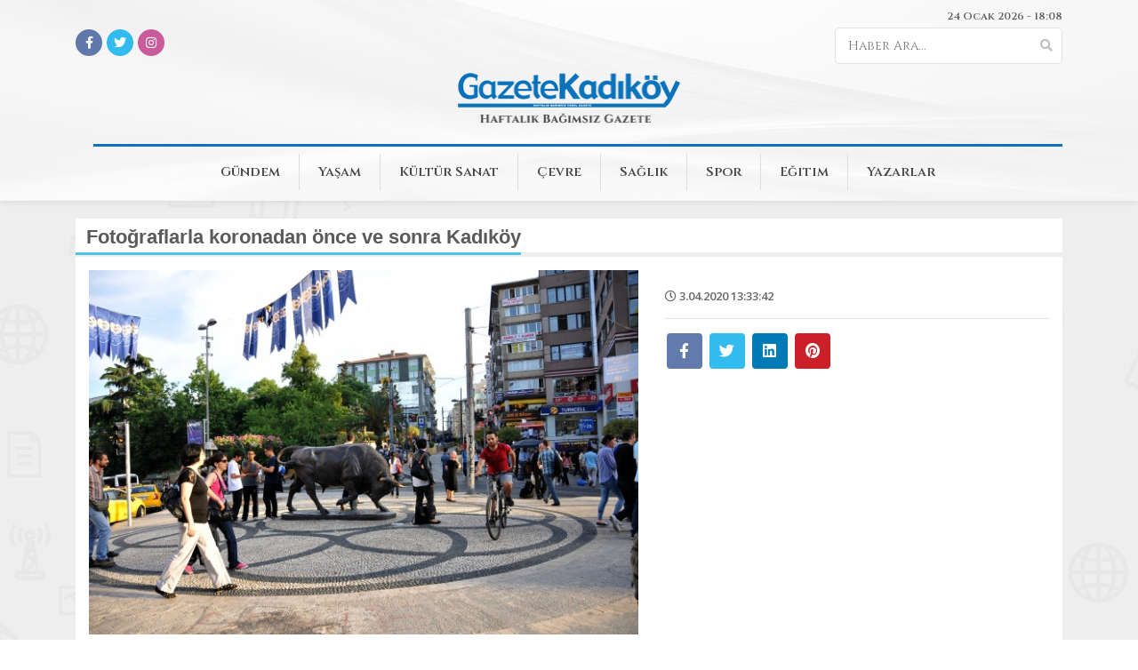

--- FILE ---
content_type: text/html; charset=utf-8
request_url: https://www.gazetekadikoy.com.tr/galeri/fotograflarla-koronadan-once-ve-sonra-kadikoy
body_size: 4894
content:
<!doctype html>
<html>

<head>
    <meta charset="utf-8">
    <meta content="width=device-width, initial-scale=1, maximum-scale=1" name="viewport" />
    <meta name="robots" content="index, follow">
    <title>Foto&#x11F;raflarla koronadan &#xF6;nce ve sonra Kad&#x131;k&#xF6;y| Foto&#x11F;raf Galeri</title>
    <meta name="description">
    <meta name="google-site-verification" content="rRqJBE7gFzF6y1dSlO_E9RMuMTWUnIE9iU9kMfRb5Co" />
    <meta name="author" content="Kadıköy Belediyesi Bilgi İşlem Müdürlüğü">
    <meta property="og:url" content="https://www.gazetekadikoy.com.tr/galeri/fotograflarla-koronadan-once-ve-sonra-kadikoy" />
    <meta property="og:type" content="website" />
    <meta property="og:title" content="Foto&#x11F;raflarla koronadan &#xF6;nce ve sonra Kad&#x131;k&#xF6;y| Foto&#x11F;raf Galeri" />
    <meta property="og:description" />
    <meta property="og:image" />

    <meta property="twitter:site" content="@gazetekadikoy"/>	
	<meta property="twitter:creator" content="@gazetekadikoy" />
	<meta property="twitter:card" content="summary_large_image"/>
	<meta property="twitter:url" content="https://www.gazetekadikoy.com.tr/galeri/fotograflarla-koronadan-once-ve-sonra-kadikoy"/>
	<meta property="twitter:domain" content="https://www.gazetekadikoy.com.tr/"/>
	<meta property="twitter:title" content="Foto&#x11F;raflarla koronadan &#xF6;nce ve sonra Kad&#x131;k&#xF6;y| Foto&#x11F;raf Galeri"/>
	<meta property="twitter:image"/>
	<meta property="twitter:description"/>
	
    <link rel="canonical" href="https://www.gazetekadikoy.com.tr/galeri/fotograflarla-koronadan-once-ve-sonra-kadikoy" />
    <meta name="google-site-verification" content="E0hnWFwPMkAARdKIriPo3CdkibevF555LlYANsxboIg" />
    <link rel="preconnect" href="https://fonts.googleapis.com">
    <link rel="preconnect" href="https://fonts.gstatic.com" crossorigin>
    <link href="https://fonts.googleapis.com/css2?family=Cinzel:wght@400;500;600;700&display=swap" rel="stylesheet">
    <link href="https://fonts.googleapis.com/css?family=Open+Sans:300i,400,400i,600,700,800&display=swap"
          rel="stylesheet">
    <link rel="shortcut icon" type="image/png" href="/Content/Images/favicon.png" />
    <link rel="stylesheet" href="/Content/Css/bootstrap.min.css?v=L_W5Wfqfa0sdBNIKN9cG6QA5F2qx4qICmU2VgLruv9Y">
    <link rel="stylesheet" href="/Content/Css/owl.carousel.min.css?v=3XG-1tWQR_kJXa7wa8srPnWHAfV7RK2-pTKCeI40hwc">
    <link rel="stylesheet" href="/Content/Css/fontawesome.min.css?v=GbxHEryjLbKAAA8pTi0MHcF4Bjqd1CePwi0wo5wGiEY">
    <link rel="stylesheet" href="/Content/Css/jquery.fancybox.min.css?v=cynEYTIgrELXs8aRuXrWPlxXs_h5cJgT3HcUQviV4Qw">
    <link rel="stylesheet" href="/Content/Css/bootstrap-datepicker.min.css?v=tS4CvtNquUMgGIDfV_GQPmKynMFPYOHNS3x3HIF5sXE">
    <link rel="stylesheet" href="/Content/Css/style.css?v=nJ8AqirjgNRGc0QHts3je6dDOdfmda4TYGRGrNY5dmE">

</head>

<body>
    <div class="master_wrapper">
           
        


        



        <header>
            <div class="container">
                <div class="header_top">
                    


            <label>24 Ocak 2026 - 18:08</label>




                </div>
                <div class="header_social_media">
                    


<span class="social-media">
        <a href="https://www.facebook.com/gazetekadikoy" target="_blank">
            <i class="fab fa-facebook-f background-fb"></i>
        </a>

        <a href="https://twitter.com/gazetekadikoy" target="_blank">
            <i class="fab fa-twitter background-tw"></i>
        </a>

        <a href="https://www.instagram.com/gazetekadikoy/" target="_blank">
            <i class="fab fa-instagram background-in"></i>
        </a>

</span>


                    <form>
                        <div class="search">
                            <input type="text" id="filter" placeholder="Haber Ara...">
                            <button type="button" onclick="Search()">
                                <i class="fas fa-search"></i>
                            </button>
                        </div>
                    </form>

                </div>
                <a href="/" class="logo"></a>
                <div id="nav-icon3">
                    <span></span>
                    <span></span>
                    <span></span>
                    <span></span>
                </div>
                
<ul class="nav">

        <li>

            <style>#gundem:hover{background:#eb0c27}</style>

            <a href="/gundem" id="gundem">Gündem</a>

        </li>
        <li>

            <style>#yasam:hover{background:#f0ad4e}</style>

            <a href="/yasam" id="yasam">Yaşam</a>

                <div class="megamenu">
                    <div class="megamenu_content">
                        <div class="offset-6">
                            <h1>Yaşam</h1>
                            <ul>
                                    <li>
                                        <a href="gonullulerden"><i class="fa fa-caret-right"></i>Gönüllülerden</a>
                                    </li>
                            </ul>
                        </div>
                    </div>
                </div>
        </li>
        <li>

            <style>#kultur-sanat:hover{background:#1abc9c}</style>

            <a href="/kultur-sanat" id="kultur-sanat">Kültür Sanat</a>

                <div class="megamenu">
                    <div class="megamenu_content">
                        <div class="offset-6">
                            <h1>Kültür Sanat</h1>
                            <ul>
                                    <li>
                                        <a href="edebiyat-hayatindan-hatirlamalar"><i class="fa fa-caret-right"></i>Edebiyat hayatından hatırlamalar</a>
                                    </li>
                            </ul>
                        </div>
                    </div>
                </div>
        </li>
        <li>

            <style>#cevre:hover{background:#19660f}</style>

            <a href="/cevre" id="cevre">Çevre</a>

        </li>
        <li>

            <style>#saglik:hover{background:#45aaf4}</style>

            <a href="/saglik" id="saglik">Sağlık</a>

        </li>
        <li>

            <style>#spor:hover{background:#6ab661}</style>

            <a href="/spor" id="spor">Spor</a>

        </li>
        <li>

            <style>#egitim:hover{background:#000000}</style>

            <a href="/egitim" id="egitim">Eğitim</a>

        </li>
        <li>

            <style>#yazarlar:hover{background:#4C68A0}</style>

            <a href="/yazarlar" id="yazarlar">Yazarlar</a>

        </li>
</ul>

                




            </div>

        </header>


        

<div class="wrapper">

    <div class="subpage">
        <div class="container">
            <div class="row">
                <div class="col-lg-12 col-md-12 col-sm-12 col-xs-12">
                    <div class="fotogaleri">
                        <div class="fotogaleri_title">
                            <h1>Fotoğraflarla koronadan önce ve sonra Kadıköy </h1>
                        </div>
                        <div class="fotogaleri_content">
                            <div class="row">
                                <div class="col-md-7">
<div class="item">
                                            <img src="\Uploads\gazetekadikoy.com.tr\foto-galeri\201497745234147-img.jpg">
                                        </div>

                                        <ul class="pagination">
                                            <li class="page-item"><a class="page-link" href="/galeri/fotograflarla-koronadan-once-ve-sonra-kadikoy?page=1">&laquo;</a></li>
                                                    <li class="page-item active"><a class="page-link ">1</a></li>
                                                    <li class="page-item"><a class="page-link" href="/galeri/fotograflarla-koronadan-once-ve-sonra-kadikoy?page=2">2</a></li>
                                            <li class="page-item"><a class="page-link" href="/galeri/fotograflarla-koronadan-once-ve-sonra-kadikoy?page=2">&raquo;</a></li>
                                        </ul>
                                </div>
                                <div class="col-md-5">
                                    <div class="gallery-panel-tools">
                                        <div class="summary">
                                            
                                        </div>
                                        <div class="date">
                                            <i class="far fa-clock"></i> 3.04.2020 13:33:42
                                            <hr>
                                        </div>


                                        <div class="fotogaleri_share">
                                            <a href="javascript:window.open('https://www.facebook.com/sharer/sharer.php?u=https://www.gazetekadikoy.com.tr/galeri/fotograflarla-koronadan-once-ve-sonra-kadikoy','mypopuptitle','width=600,height=400')">
                                                <i class="fab fa-facebook-f background-fb"></i>
                                            </a>
                                            <a href="javascript:window.open('http://twitter.com/share?text=Foto&#x11F;raflarla koronadan &#xF6;nce ve sonra Kad&#x131;k&#xF6;y&url=https://www.gazetekadikoy.com.tr/galeri/fotograflarla-koronadan-once-ve-sonra-kadikoy','mypopuptitle','width=600,height=400')">
                                                <i class="fab fa-twitter background-tw"></i>
                                            </a>

                                            <a href="javascript:window.open('https://www.linkedin.com/sharing/share-offsite/?url=https://www.gazetekadikoy.com.tr/galeri/fotograflarla-koronadan-once-ve-sonra-kadikoy','mypopuptitle','width=600,height=400')">
                                                <i class="fab fa-linkedin background-li"></i>
                                            </a>

                                            <a href="javascript:window.open('https://tr.pinterest.com/pin/create/bookmarklet/?&url=https://www.gazetekadikoy.com.tr/galeri/fotograflarla-koronadan-once-ve-sonra-kadikoy','mypopuptitle','width=600,height=400')">
                                                <i class="fab fa-pinterest background-pi"></i>
                                            </a>
                                        </div>
                                    </div>
                                </div>
                            </div>
                        </div>
                    </div>
                </div>
            </div>
        </div>

        <div class="container">

            <div class="other_gallery">
                <div class="row">
                    <div class="col-md-8">

                        <div class="popular_gallery_left">
                            <div class="popular_gallery">
                                <div class="popular_gallery_title">
                                    <h1>
                                        SON EKLENEN GALERİLER
                                    </h1>
                                </div>
                                <div class="row no-gutters">

                                        <div class="col-md-4">
                                            <div class="popupuler_gallery_item">
                                                <a href="/galeri/kalamista-ve-ozgurlukte-keyifli-bir-yaz" title="Kalamış'ta ve Özgürlük'te keyifli bir yaz">
                                                    <img src="\Uploads\gazetekadikoy.com.tr\foto-galeri\2023091117185313-img.JPG" alt="Kalamış'ta ve Özgürlük'te keyifli bir yaz">
                                                    <section>
                                                        <label>Kalamış'ta ve Özgürlük'te keyifli bir yaz</label>
                                                        <div class="info"><i class="fa fa-eye"></i> 10949</div>
                                                    </section>
                                                </a>
                                            </div>
                                        </div>
                                        <div class="col-md-4">
                                            <div class="popupuler_gallery_item">
                                                <a href="/galeri/kadikoy-bostanlarinda-hasat-zamani" title="Kadıköy bostanlarında hasat zamanı">
                                                    <img src="\Uploads\gazetekadikoy.com.tr\foto-galeri\2023072612143710-img.JPG" alt="Kadıköy bostanlarında hasat zamanı">
                                                    <section>
                                                        <label>Kadıköy bostanlarında hasat zamanı</label>
                                                        <div class="info"><i class="fa fa-eye"></i> 8371</div>
                                                    </section>
                                                </a>
                                            </div>
                                        </div>
                                        <div class="col-md-4">
                                            <div class="popupuler_gallery_item">
                                                <a href="/galeri/kadikoy-cevre-festival" title="Kadıköy Çevre Festivali ">
                                                    <img src="\Uploads\gazetekadikoy.com.tr\foto-galeri\202306051240401-img.JPG" alt="Kadıköy Çevre Festivali ">
                                                    <section>
                                                        <label>Kadıköy Çevre Festivali </label>
                                                        <div class="info"><i class="fa fa-eye"></i> 12938</div>
                                                    </section>
                                                </a>
                                            </div>
                                        </div>
                                        <div class="col-md-4">
                                            <div class="popupuler_gallery_item">
                                                <a href="/galeri/dunden-bugune-kiz-kulesi" title="Dünden bugüne Kız Kulesi">
                                                    <img src="\Uploads\gazetekadikoy.com.tr\foto-galeri\202305161428300-img.jpeg" alt="Dünden bugüne Kız Kulesi">
                                                    <section>
                                                        <label>Dünden bugüne Kız Kulesi</label>
                                                        <div class="info"><i class="fa fa-eye"></i> 9646</div>
                                                    </section>
                                                </a>
                                            </div>
                                        </div>
                                        <div class="col-md-4">
                                            <div class="popupuler_gallery_item">
                                                <a href="/galeri/kadikoy-belediyesinden-hatayli-cocuklara-23-nisan-suprizi" title="Kadıköy Belediyesi'nden Hataylı çocuklara 23 Nisan süprizi">
                                                    <img src="\Uploads\gazetekadikoy.com.tr\foto-galeri\202304241237294-img.jpeg" alt="Kadıköy Belediyesi'nden Hataylı çocuklara 23 Nisan süprizi">
                                                    <section>
                                                        <label>Kadıköy Belediyesi'nden Hataylı çocuklara 23 Nisan süprizi</label>
                                                        <div class="info"><i class="fa fa-eye"></i> 9086</div>
                                                    </section>
                                                </a>
                                            </div>
                                        </div>
                                        <div class="col-md-4">
                                            <div class="popupuler_gallery_item">
                                                <a href="/galeri/kadikoyde-23-nisan-buyuk-coskuyla-kutlandi" title="Kadıköy'de 23 Nisan büyük coşkuyla kutlandı">
                                                    <img src="\Uploads\gazetekadikoy.com.tr\foto-galeri\2023042412302313-img.jpeg" alt="Kadıköy'de 23 Nisan büyük coşkuyla kutlandı">
                                                    <section>
                                                        <label>Kadıköy'de 23 Nisan büyük coşkuyla kutlandı</label>
                                                        <div class="info"><i class="fa fa-eye"></i> 7332</div>
                                                    </section>
                                                </a>
                                            </div>
                                        </div>
                                        <div class="col-md-4">
                                            <div class="popupuler_gallery_item">
                                                <a href="/galeri/mateme-bir-mum-yak" title="Mateme bir mum yak...">
                                                    <img src="\Uploads\gazetekadikoy.com.tr\foto-galeri\202303071103050-img.jpeg" alt="Mateme bir mum yak...">
                                                    <section>
                                                        <label>Mateme bir mum yak...</label>
                                                        <div class="info"><i class="fa fa-eye"></i> 9905</div>
                                                    </section>
                                                </a>
                                            </div>
                                        </div>
                                        <div class="col-md-4">
                                            <div class="popupuler_gallery_item">
                                                <a href="/galeri/iki-depremle-yikildik" title="İki depremle yıkıldık">
                                                    <img src="\Uploads\gazetekadikoy.com.tr\foto-galeri\2023021713391783-img.jpeg" alt="İki depremle yıkıldık">
                                                    <section>
                                                        <label>İki depremle yıkıldık</label>
                                                        <div class="info"><i class="fa fa-eye"></i> 20034</div>
                                                    </section>
                                                </a>
                                            </div>
                                        </div>
                                        <div class="col-md-4">
                                            <div class="popupuler_gallery_item">
                                                <a href="/galeri/kadikoy-insani-gelismislikte-turkiye-birincisi" title="Kadıköy insani gelişmişlikte Türkiye birincisi">
                                                    <img src="\Uploads\gazetekadikoy.com.tr\foto-galeri\202212211332280-img.JPG" alt="Kadıköy insani gelişmişlikte Türkiye birincisi">
                                                    <section>
                                                        <label>Kadıköy insani gelişmişlikte Türkiye birincisi</label>
                                                        <div class="info"><i class="fa fa-eye"></i> 10894</div>
                                                    </section>
                                                </a>
                                            </div>
                                        </div>
                                        <div class="col-md-4">
                                            <div class="popupuler_gallery_item">
                                                <a href="/galeri/kadikoyde-cumhuriyet-bayrami-boyle-kutlandi" title="Kadıköy'de Cumhuriyet Bayramı böyle kutlandı">
                                                    <img src="\Uploads\gazetekadikoy.com.tr\foto-galeri\2022103112092339-img.JPG" alt="Kadıköy'de Cumhuriyet Bayramı böyle kutlandı">
                                                    <section>
                                                        <label>Kadıköy'de Cumhuriyet Bayramı böyle kutlandı</label>
                                                        <div class="info"><i class="fa fa-eye"></i> 13887</div>
                                                    </section>
                                                </a>
                                            </div>
                                        </div>
                                        <div class="col-md-4">
                                            <div class="popupuler_gallery_item">
                                                <a href="/galeri/bi" title="Bir festival böyle geçti">
                                                    <img src="\Uploads\gazetekadikoy.com.tr\foto-galeri\202208311953130-img.jpg" alt="Bir festival böyle geçti">
                                                    <section>
                                                        <label>Bir festival böyle geçti</label>
                                                        <div class="info"><i class="fa fa-eye"></i> 22116</div>
                                                    </section>
                                                </a>
                                            </div>
                                        </div>
                                        <div class="col-md-4">
                                            <div class="popupuler_gallery_item">
                                                <a href="/galeri/30-agustos-zafer-bayramindan-kareler" title="30 Ağustos Zafer Bayramı'ndan kareler">
                                                    <img src="\Uploads\gazetekadikoy.com.tr\foto-galeri\202208311943010-img.jpg" alt="30 Ağustos Zafer Bayramı'ndan kareler">
                                                    <section>
                                                        <label>30 Ağustos Zafer Bayramı'ndan kareler</label>
                                                        <div class="info"><i class="fa fa-eye"></i> 15336</div>
                                                    </section>
                                                </a>
                                            </div>
                                        </div>
                                        <div class="col-md-4">
                                            <div class="popupuler_gallery_item">
                                                <a href="/galeri/kadikoy-cevre-festivalinden-renkli-kareler" title="Kadıköy Çevre Festivali'nden renkli kareler">
                                                    <img src="\Uploads\gazetekadikoy.com.tr\foto-galeri\202206061259325-img.JPG" alt="Kadıköy Çevre Festivali'nden renkli kareler">
                                                    <section>
                                                        <label>Kadıköy Çevre Festivali'nden renkli kareler</label>
                                                        <div class="info"><i class="fa fa-eye"></i> 13612</div>
                                                    </section>
                                                </a>
                                            </div>
                                        </div>
                                        <div class="col-md-4">
                                            <div class="popupuler_gallery_item">
                                                <a href="/galeri/19-mayis-kadikoyde-coskuyla-kutlandi" title="19 Mayıs Kadıköy'de coşkuyla kutlandı">
                                                    <img src="\Uploads\gazetekadikoy.com.tr\foto-galeri\2022052010491110-img.jpeg" alt="19 Mayıs Kadıköy'de coşkuyla kutlandı">
                                                    <section>
                                                        <label>19 Mayıs Kadıköy'de coşkuyla kutlandı</label>
                                                        <div class="info"><i class="fa fa-eye"></i> 13525</div>
                                                    </section>
                                                </a>
                                            </div>
                                        </div>
                                        <div class="col-md-4">
                                            <div class="popupuler_gallery_item">
                                                <a href="/galeri/ozellestirme-ile-gundeme-gelen-fenerbahce-yarimadasi-kalamis" title="Özelleştirme ile gündeme gelen Fenerbahçe Yarımadası-Kalamış">
                                                    <img src="\Uploads\gazetekadikoy.com.tr\foto-galeri\501297641233315-img.jpg" alt="Özelleştirme ile gündeme gelen Fenerbahçe Yarımadası-Kalamış">
                                                    <section>
                                                        <label>Özelleştirme ile gündeme gelen Fenerbahçe Yarımadası-Kalamış</label>
                                                        <div class="info"><i class="fa fa-eye"></i> 60004</div>
                                                    </section>
                                                </a>
                                            </div>
                                        </div>
                                        <div class="col-md-4">
                                            <div class="popupuler_gallery_item">
                                                <a href="/galeri/tam-kapanmada-kadikoy" title="Tam kapanmada Kadıköy">
                                                    <img src="\Uploads\gazetekadikoy.com.tr\foto-galeri\501297641233314-img.jpg" alt="Tam kapanmada Kadıköy">
                                                    <section>
                                                        <label>Tam kapanmada Kadıköy</label>
                                                        <div class="info"><i class="fa fa-eye"></i> 88588</div>
                                                    </section>
                                                </a>
                                            </div>
                                        </div>
                                </div>
                            </div>
                        </div>
                    </div>
                    <div class="col-md-4">

                        <div class="popular_gallery">
                            <div class="popular_gallery_title">
                                <h1>POPÜLER GALERİLER</h1>
                            </div>
                                <div class="popupuler_gallery_item">
                                    <a href="/galeri/kadikoy-de-cumhuriyet-coskusu" title="Kadıköy&#039;de Cumhuriyet coşkusu">
                                        <img src="\Uploads\gazetekadikoy.com.tr\foto-galeri\501297641233307-img.jpg" alt="Kadıköy&#039;de Cumhuriyet coşkusu">
                                        <section>
                                            <label>Kadıköy&#039;de Cumhuriyet coşkusu</label>
                                            <div class="info"><i class="fa fa-eye"></i> 100447</div>
                                        </section>
                                    </a>
                                </div>
                                <div class="popupuler_gallery_item">
                                    <a href="/galeri/tam-kapanmada-kadikoy" title="Tam kapanmada Kadıköy">
                                        <img src="\Uploads\gazetekadikoy.com.tr\foto-galeri\501297641233314-img.jpg" alt="Tam kapanmada Kadıköy">
                                        <section>
                                            <label>Tam kapanmada Kadıköy</label>
                                            <div class="info"><i class="fa fa-eye"></i> 88588</div>
                                        </section>
                                    </a>
                                </div>
                                <div class="popupuler_gallery_item">
                                    <a href="/galeri/kadikoy-de-23-nisan" title="Kadıköy&#039;de 23 Nisan">
                                        <img src="\Uploads\gazetekadikoy.com.tr\foto-galeri\501297641233313-img.jpg" alt="Kadıköy&#039;de 23 Nisan">
                                        <section>
                                            <label>Kadıköy&#039;de 23 Nisan</label>
                                            <div class="info"><i class="fa fa-eye"></i> 65106</div>
                                        </section>
                                    </a>
                                </div>
                                <div class="popupuler_gallery_item">
                                    <a href="/galeri/kadikoy-de-korona-virusu-tedbirleri" title="Kadıköy&#039;de Korona virüsü tedbirleri">
                                        <img src="\Uploads\gazetekadikoy.com.tr\foto-galeri\501297641233311-img.jpg" alt="Kadıköy&#039;de Korona virüsü tedbirleri">
                                        <section>
                                            <label>Kadıköy&#039;de Korona virüsü tedbirleri</label>
                                            <div class="info"><i class="fa fa-eye"></i> 63050</div>
                                        </section>
                                    </a>
                                </div>
                        </div>
                    </div>
                </div>
            </div>
        </div>
    </div>
</div>

        <footer>
            <div class="container">

                <a href="/" class="logo"></a>

                <div class="footer_menu">
                    <ul>
                        <li><a href="/">Anasayfa</a></li>
                        <li><a href="/e-gazete">E-Gazete</a></li>
                        <li><a href="/reklam">Reklam</a></li>
                        <li><a href="/kunye">Künye</a></li>
                        <li><a href="/iletisim">İletişim</a></li>
                        <li><a href="/yayin-ilkeleri">Yayın İlkeleri</a></li>
                    </ul>
                </div>

                


<span class="social-media">
        <a href="https://www.facebook.com/gazetekadikoy" target="_blank">
            <i class="fab fa-facebook-f background-fb"></i>
        </a>

        <a href="https://twitter.com/gazetekadikoy" target="_blank">
            <i class="fab fa-twitter background-tw"></i>
        </a>

        <a href="https://www.instagram.com/gazetekadikoy/" target="_blank">
            <i class="fab fa-instagram background-in"></i>
        </a>

</span>
                
<div class="footer_addres">

    Hasanpa&#x15F;a Mahallesi Sarayardi Caddesi No: 98 Kat: 1 Kad&#x131;k&#xF6;y / &#x130;STANBUL
</div>

            </div>
        </footer>



        <div class="footer_bottom">
            Copyright © 2022 - Bu sitede yayınlanan tüm materyalin her hakkı saklıdır. Kaynak gösterilmeden alıntılanamaz.

        </div>
    </div>
    <!--Library-->
    <script type="text/javascript" src="/Content/Js/jquery-3.4.1.min.js"></script>
    <script type="text/javascript" src="/Content/Js/bootstrap.min.js"></script>
    <script type="text/javascript" src="/Content/Js/bootstrap-datepicker.min.js"></script>
    <script type="text/javascript" src="/Content/Js/bootstrap-datepicker.tr.min.js"></script>
    <script type="text/javascript" src="/Content/Js/owl.carousel.min.js"></script>
    <script type="text/javascript" src="/Content/Js/fontawesome.min.js"></script>
    <script type="text/javascript" src="/Content/Js/jquery.fancybox.min.js"></script>
    <script type="text/javascript" src="/Content/Js/jquery.maskedinput.js"></script>
    <script type="text/javascript" src="/Content/Js/function.js"></script>

    <script type="text/javascript">
        function   Search(){
           var filterValue=  $('#filter').val();
           if(filterValue!=''){
               window.location.href="/haberler/"+filterValue;
           }
        }
    </script>
    <!-- Global site tag (gtag.js) - Google Analytics -->
<script async src="https://www.googletagmanager.com/gtag/js?id=UA-87733169-3"></script>
<script>
  window.dataLayer = window.dataLayer || [];
  function gtag(){dataLayer.push(arguments);}
  gtag('js', new Date());

  gtag('config', 'UA-87733169-3');
</script>
    
<script defer src="https://static.cloudflareinsights.com/beacon.min.js/vcd15cbe7772f49c399c6a5babf22c1241717689176015" integrity="sha512-ZpsOmlRQV6y907TI0dKBHq9Md29nnaEIPlkf84rnaERnq6zvWvPUqr2ft8M1aS28oN72PdrCzSjY4U6VaAw1EQ==" data-cf-beacon='{"version":"2024.11.0","token":"0e81133c91714bf1aa478f940ccbc6c8","r":1,"server_timing":{"name":{"cfCacheStatus":true,"cfEdge":true,"cfExtPri":true,"cfL4":true,"cfOrigin":true,"cfSpeedBrain":true},"location_startswith":null}}' crossorigin="anonymous"></script>
</body>
</html>

--- FILE ---
content_type: application/javascript
request_url: https://www.gazetekadikoy.com.tr/Content/Js/function.js
body_size: 2218
content:
$(function () {

    $("#nav-icon3").click(function () {
        $(this).toggleClass("open");
        $("header .nav").slideToggle();
    });

    $('[data-toggle="tooltip"]').tooltip();


    $("header .nav li").on({
        mouseenter: function () {
            $(this).find(".megamenu_content").stop().fadeIn(200);
        },
        mouseleave: function () {
            $(this).find(".megamenu_content").stop().fadeOut(200);
        },
    });

    $(".datepicker").datepicker({
        language: "tr",
        endDate: "+1d",
        datesDisabled: "+1d",
    });

    $(".text_bigger").click(function () {
        var currentSize = $(".newspage_content, .wrapper").css("font-size");
        var currentSize = parseFloat(currentSize) * 1.2;
        $(".newspage_content, .wrapper").css("font-size", currentSize);
        return false;
    });



    $(".text_smaller").click(function () {
        var currentSize = $(".newspage_content, .wrapper").css("font-size");
        var currentSize = parseFloat(currentSize) * 0.8;
        $(".newspage_content, .wrapper").css("font-size", currentSize);

        return false;
    });



    $(".manset_carousel").owlCarousel({
        loop: true,
        margin: 15,
        nav: true,
        responsive: {
            0: {
                items: 1,
                dots: false
         
            },
            400: {
                items: 2,
                dots: false,
              
            },
            600: {
                items: 2,
                dots: false
            },
            769: {
                items: 3,
                dots: true
            },
            1000: {
                items: 4,
                dots: true
            },
            1400: {
                items: 6,
                dots: true
            },
        },
    });

    $(".main_newspaper_carousel").owlCarousel({
        loop: true,
        margin: 10,
        nav: true,
        dots: true,
        navText: [
            "<i class='fa fa-angle-left fa-fw'></i>",
            "<i class='fa fa-angle-right fa-fw'></i>",
        ],
        responsive: {
            0: {
                items: 2,
            },
            600: {
                items: 3,
            },
            1000: {
                items: 4,
            },
        },
    });

    $(".news_week_carousel").owlCarousel({
        loop: true,
        margin: 0,
        nav: false,
        dots: true,
        items: 1,
    });

    $(".roportaj_caorusel").owlCarousel({
        loop: false,
        margin: 0,
        navText: [
            "<i class='fa fa-angle-left fa-fw'></i>",
            "<i class='fa fa-angle-right fa-fw'></i>",
        ],
        nav: true,
        dots: false,
        items: 1,
    });

    //$(".photogallery_carousel").owlCarousel({
    //    loop: false,
    //    margin: 0,
    //    navText: [
    //        "<i class='fa fa-angle-left fa-fw'></i>",
    //        "<i class='fa fa-angle-right fa-fw'></i>",
    //    ],
    //    nav: true,
    //    dots: false,
    //    items: 1,
    //});

    //$(".videosgallery_carousel").owlCarousel({
    //    loop: false,
    //    margin: 0,
    //    navText: [
    //        "<i class='fa fa-angle-left fa-fw'></i>",
    //        "<i class='fa fa-angle-right fa-fw'></i>",
    //    ],
    //    nav: true,
    //    dots: false,
    //    items: 1,
    //});

    $(".other_news_carousel").owlCarousel({
        loop: false,
        margin: 20,
        navText: [
            "<i class='fa fa-angle-left fa-fw'></i>",
            "<i class='fa fa-angle-right fa-fw'></i>",
        ],
        nav: false,
        dots: true,
        items: 2,
    });

    // $('.dergi .item').mouseover(function () {
    //     $(this).find('.hovered').stop().fadeIn();
    // }).mouseout(function () {
    //     $(this).find('.hovered').stop().fadeOut();
    // });

    $(".e_gazete .e_gazete_list_item")
        .mouseover(function () {
            $(this).addClass("active");
        })
        .mouseout(function () {
            $(this).removeClass("active");
        });

    $(".popupuler_gallery_item")
        .mouseover(function () {
            $(this).find('.info').stop().slideDown();
        })
        .mouseout(function () {
            $(this).find('.info').stop().slideUp();
        });



    $(".gallery_carousel").owlCarousel({
        loop: false,
        margin: 0,
        nav: true,
        dots: false,
        items: 1,
        autoHeight: true,
        navText: [
            "<i class='fa fa-angle-left fa-fw'></i>",
            "<i class='fa fa-angle-right fa-fw'></i>",
        ]
    });


  










    var sync1 = $(".slider");
    var sync2 = $(".navigation-thumbs");

    var thumbnailItemClass = '.owl-item';

    var slides = sync1.owlCarousel({
        video: true,
        startPosition: 0,
        items: 1,
        loop: true,
        margin: 0,
        autoHeight: true,
        autoplay: true,
        autoplayTimeout: 6000,
        autoplayHoverPause: false,
        nav: false,
        dots: false
    }).on('changed.owl.carousel', syncPosition);

    function syncPosition(el) {
        $owl_slider = $(this).data('owl.carousel');
        var loop = $owl_slider.options.loop;

        if (loop) {
            var count = el.item.count - 1;
            var current = Math.round(el.item.index - (el.item.count / 2) - .5);
            if (current < 0) {
                current = count;
            }
            if (current > count) {
                current = 0;
            }
        } else {
            var current = el.item.index;
        }

        var owl_thumbnail = sync2.data('owl.carousel');
        var itemClass = "." + owl_thumbnail.options.itemClass;


        var thumbnailCurrentItem = sync2
            .find(itemClass)
            .removeClass("synced")
            .eq(current);

        thumbnailCurrentItem.addClass('synced');

        if (!thumbnailCurrentItem.hasClass('active')) {
            var duration = 300;
            sync2.trigger('to.owl.carousel', [current, duration, true]);
        }
    }
    var thumbs = sync2.owlCarousel({
        startPosition: 0,
        items: 4,
        loop: false,
        margin: 0,
        autoplay: false,

        nav: false,
        dots: false,
        onInitialized: function (e) {
            var thumbnailCurrentItem = $(e.target).find(thumbnailItemClass).eq(this._current);
            thumbnailCurrentItem.addClass('synced');
        },
    })
        .on('mouseenter', thumbnailItemClass, function (e) {
            e.preventDefault();
            var duration = 300;
            var itemIndex = $(e.target).parents(thumbnailItemClass).index();
            sync1.trigger('to.owl.carousel', [itemIndex, duration, true]);
        }).on("changed.owl.carousel", function (el) {
            var number = el.item.index;
            $owl_slider = sync1.data('owl.carousel');
            $owl_slider.to(number, 100, true);
        });


});































//function openmodal() {
//    $.fancybox.open({src: '#modal'});
//}

// addMessage("success", "content", "mesaj");
// addMessage("danger", "content", "mesaj");
// addMessage("info", "content", "mesaj");

// addModal("info", "content", "mesaj");
// addModal("success", "content", "mesaj");
// addModal("error", "content", "mesaj");
// addPopup("content");

function addMessage(type, title, message) {
    refreshMessage();
    var text = "";
    if (type == "danger") {
        text = addDangerMessage(title, message);
    } else if (type == "success") {
        text = addSuccessMessage(title, message);
    } else if (type == "info") {
        text = addInfoMessage(title, message);
    }
    $("body").append(text);
    setTimeout(function () {
        $(".success").remove();
        $(".info").remove();
        $(".danger").remove();
    }, 500000000);
}

function addSuccessMessage(title, message) {
    var text = '<div class="alert alert-success alert-dismissible fade show">';
    text += "<strong>";
    text += title;
    text += "</strong>";
    text += "<label>";
    text += message;
    text += "</label>";
    text += "</div>";
    return text;
}

function addDangerMessage(title, message) {
    var text = '<div class="danger">';
    text += "<strong>";
    text += title;
    text += "</strong>";
    text += " <label>";
    text += message;
    text += "</label>";
    text += "</div>";
    return text;
}

function addInfoMessage(title, message) {
    var text = '<div class="info">';
    text += "<strong>";
    text += title;
    text += "</strong>";
    text += " <label>";
    text += message;
    text += "</label>";
    text += "</div>";
    return text;
}

function refreshMessage() {
    $(".success").remove();

    $(".info").remove();

    $(".danger").remove();
}

function addModal(type, title, content) {
    $("#modal").remove();
    $(".modal-backdrop").remove();

    var text = "";
    if (type == "error") {
        text = addErrorModal(title, content);
    } else if (type == "success") {
        text = addSuccesModal(title, content);
    } else if (type == "info") {
        text = addInfoModal(title, content);
    }
}

function addErrorModal(title, content) {
    var text =
        '   <div id="modal" class="modal fade" role="dialog">  ' +
        '           <div class="modal-dialog  modal-lg modal-dialog-centered">  ' +
        '               <div class="modal-content">  ' +
        '                 <i data-dismiss="modal" class="close fas fa-times"></i> ' +
        '                   <div class="modal-header modal_error ">  ' +
        title +
        "                   </div>  " +
        '                   <div class="modal-body">  ' +
        '  <i class="modal_error_icon fas fa-exclamation-triangle"></i>   ' +
        " " +
        content +
        "                   </div>  " +
        ' <div class="modal-footer"> ' +
        '   <button type="button" class="btn btn-secondary" data-dismiss="modal">Kapat</button>' +
        " </div> " +
        "               </div>  " +
        "     " +
        '               <div class="clearfix"></div>  ' +
        "           </div>  " +
        "     " +
        "      </div>  ";

    $("body").append(text);
    $("#modal").modal();
}

function addSuccesModal(title, content) {
    var text =
        '   <div id="modal" class="modal fade" role="dialog">  ' +
        '           <div class="modal-dialog  modal-lg modal-dialog-centered">  ' +
        '               <div class="modal-content">  ' +
        '                 <i data-dismiss="modal" class="close fas fa-times"></i> ' +
        '                   <div class="modal-header modal_succes">  ' +
        title +
        "                   </div>  " +
        '                   <div class="modal-body">  ' +
        '  <i class="modal_succes_icon far fa-thumbs-up"></i>   ' +
        " " +
        content +
        "                   </div>  " +
        ' <div class="modal-footer"> ' +
        '   <button type="button" class="btn btn-secondary" data-dismiss="modal">Kapat</button>' +
        " </div> " +
        "               </div>  " +
        "     " +
        '               <div class="clearfix"></div>  ' +
        "           </div>  " +
        "     " +
        "      </div>  ";

    $("body").append(text);
    $("#modal").modal();
}

function addInfoModal(title, content) {
    var text =
        '   <div id="modal" class="modal fade" role="dialog">  ' +
        '           <div class="modal-dialog  modal-lg modal-dialog-centered">  ' +
        '               <div class="modal-content">  ' +
        '                 <i data-dismiss="modal" class="close fas fa-times"></i> ' +
        '                   <div class="modal-header modal_info ">  ' +
        title +
        "                   </div>  " +
        '                   <div class="modal-body">  ' +
        '  <i class="modal_info_icon fas fa-info"></i>   ' +
        " " +
        content +
        "                   </div>  " +
        ' <div class="modal-footer"> ' +
        '   <button type="button" class="btn btn-secondary" data-dismiss="modal">Kapat</button>' +
        " </div> " +
        "               </div>  " +
        "     " +
        '               <div class="clearfix"></div>  ' +
        "           </div>  " +
        "     " +
        "      </div>  ";

    $("body").append(text);
    $("#modal").modal();
}

function addPopup(content) {
    var text =
        '<div style="display: none;" id="popuptext-content"> ' +
        "     <p> " +
        content +
        "</p> " +
        " </div > ";
    $("body").append(text);
    $.fancybox.open({ src: "#popuptext-content" });
}

function addPopupImage(ImageUrl) {
    var text =
        '<div style="display: none;" id="ImagePopup"> ' +
        '     <p> <img src="' +
        ImageUrl +
        '"> </p> ' +
        " </div > ";
    $("body").append(text);
    $.fancybox.open({ src: "#ImagePopup" });
}

function addHtmlVideo(Mp4Link) {
    var text =
        '<video width="640" height="320" controls id="Mp4Video" style="display:none;"> ' +
        '<source src = "' +
        Mp4Link +
        '" type = "video/mp4" > ' +
        "</video>";
    $("body").append(text);
    $.fancybox.open({ src: "#Mp4Video" });
}

function addPopupYoutube(YoutubeUrl) {
    var text =
        '<a id="YoutubePopup" data-fancybox href="' + YoutubeUrl + '">' + " </a> ";
    $("body").append(text);
    $("#YoutubePopup").trigger("click");
}